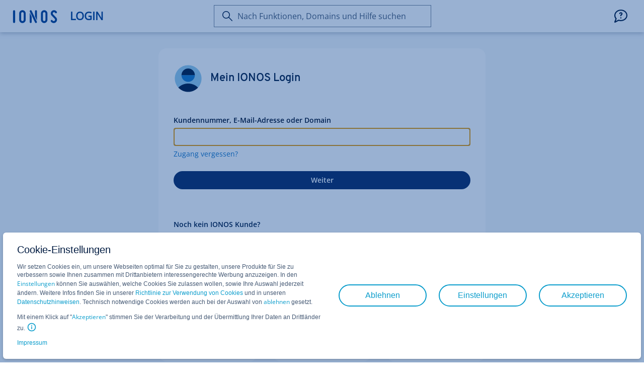

--- FILE ---
content_type: text/html;charset=UTF-8
request_url: https://login.ionos.de/?ac=OM.MI.MI263K417527T7073a&shoplogin=enabled&linkId=hd.nav.login&ucuoId=PUAC:default.WH.DE-20230608103646-B59074A9200D5B873B701A1A0839C871.TCbs1b
body_size: 2330
content:
<!DOCTYPE HTML>
<html>

  <head>

    

    
    
      <script nonce="Gh3Vxe5HQn5MrhHQ5dz4KBQkrw92kTIhMOQFyp9R5J0=" src="https://frontend-services.ionos.com/t/tag/IONOS/central-login.js" type="text/javascript" async="async" defer="defer" id="oaotag"></script>
    

    
    <script nonce="Gh3Vxe5HQn5MrhHQ5dz4KBQkrw92kTIhMOQFyp9R5J0=" src="https://ce1.uicdn.net/exos/framework/3.0/ionos.min.js" async="async" defer="defer"></script>
    <link rel="stylesheet" href="https://ce1.uicdn.net/exos/framework/3.0/ionos.min.css" />

    <link rel="icon" type="image/png" sizes="32x32" href="/image/favicon-32px.png">
    <link rel="icon" type="image/png" sizes="16x16" href="/image/favicon-16px.png">
    <link rel="icon" type="image/png" sizes="48x48" href="/image/favicon-48px.png">
    <link rel="shortcut icon" type="image/x-icon" href="/image/favicon.ico" />

    <meta http-equiv="Content-Type" content="text/html; charset=UTF-8" />
    <meta name="viewport" content="width=device-width, initial-scale=1.0" />
    <meta name="robots" content="index, follow"/>
    <link rel="dns-prefetch" href="https://sherlock.ionos.de/">

    
    

  <title>Login – Zugang zu Ihrem Kundenkonto</title>
  <meta name="description" content="Zugriff auf Ihre  gesamte IONOS Welt: Verträge, Produkte, und Kundendaten, Leistungen bestellen oder ändern – jetzt passwortgeschützt anmelden." />

  <link rel="alternate" hreflang="de" href="https://login.ionos.de/" />
  <link rel="alternate" hreflang="en-gb" href="https://login.ionos.co.uk/" />
  <link rel="alternate" hreflang="en-us" href="https://login.ionos.com/" />
  <link rel="alternate" hreflang="en-ca" href="https://login.ionos.ca/" />
  <link rel="alternate" hreflang="en" href="https://login.ionos.com/" />
  <link rel="alternate" hreflang="es-es" href="https://login.ionos.es/" />
  <link rel="alternate" hreflang="es-mx" href="https://login.ionos.mx/" />
  <link rel="alternate" hreflang="es" href="https://login.ionos.es/" />
  <link rel="alternate" hreflang="fr" href="https://login.ionos.fr/" />
  <link rel="alternate" hreflang="it" href="https://login.ionos.it/" />
  <link rel="alternate" hreflang="x-default" href="https://login.ionos.com/" />

  <link rel="canonical" href="https://login.ionos.de/" />

  <link rel="stylesheet" href="/style/main.min.css" />


  </head>

  <body>

    
    <link rel="stylesheet" href="/style/starter-main.min.css" />

    <div class="page-content">

      
      
  <div class="oao-navi-navigation oao-navi-light">
    <div class="oao-navi-left">
      <div class="oao-navi-application-name">
        <a class="oao-navi-app-name" href="/">
          <span class="oao-navi-app-logo"></span>
          <span>Login</span>
        </a>
      </div>
    </div>
    
  </div>



      <main>

        <section class="page-section page-section--default page-section--short">
          <div class="page-section__block">

          
          
  <div class="sheet sheet__section--warning cookie-message hidden">
    <section class="sheet__section">
      <h2 class="headline headline--sub">Aktivierung Ihrer Browser-Cookies notwendig</h2>
      <p class="paragraph">Zur Nutzung unseres Angebots ist es notwendig, dass Sie in Ihren Browser-Einstellungen das Setzen von Cookies erlauben.</p>
      <a href="https://www.ionos.de/hilfe/sicherheit-c10084638/sicherheit-beim-surfen-c10084643" class="link link--action" target="_blank">Mehr erfahren</a>
    </section>
  </div>



          
          
  <noscript>
    <div class="sheet sheet--warning">
      <section class="sheet__section">
        <h2 class="headline headline--sub headline--warning">Aktivieren Sie JavaScript in Ihrem Browser</h2>
        <p class="paragraph">Zur Nutzung unseres Angebots ist es notwendig, dass Sie in Ihren Browser-Einstellungen das Ausführen von JavaScript erlauben.</p>
      </section>
    </div>
  </noscript>



          
          
  



          
          

      <div class="oao-statuspage-message-container" data-component="CONTROL_PANEL"></div>

      <div class="sheet">

        <section class="sheet__section sheet__section--default">
          <ul>
            <li class="stripe stripe--cropped">
              <div class="stripe__item">
                <img class="stripe__visual" src="/image/my-account.svg" height="58" width="auto" />
              </div>
              <div class="stripe__item">
                <h1 class="headline stripe__element">Mein IONOS Login</h1>
              </div>
            </li>
          </ul>
        </section>

        <section class="sheet__section sheet__section--default">
          <form method="POST" novalidate>

            <input type="hidden" name="_csrf" value="gWJ-WApfZQAIraP2-cvvNXCok2GjIbqjpR7RhRqU1z-n-HltsAdJbWw9VjUllMeSmubbARHLvljBR4uOk3_nsSPx5QiRwBpf"/>
            <input type="hidden" id="url-fragment" name="fragment"/>
            <input type="hidden" id="fingerprint" name="fingerprint"/>
            <input type="hidden" id="jsEnabled" name="jsEnabled" value="false"/>

            <ul>
              <li class="form-stripe">
                <label class="label" for="username">Kundennummer, E-Mail-Adresse oder Domain</label>
                
                <input type="email" class="input-text form-input" name="identifier" id="username" tabindex="1"
                  required="true" autofocus autocomplete="username" autocapitalize="none" spellcheck="false" value="" />
                
                <p class="input-byline">
                  <a class="link oao-pi-open-in-flyin" target="_blank" href="https://www.ionos.de/hilfe/index.php?id=4152">Zugang vergessen?</a>
                </p>
              </li>
              <li class="form-stripe form-stripe--actions">
                <button class="button button--primary button--full-width button--with-loader"
                  type="submit" id="button--with-loader" tabindex="2">Weiter</button>
              </li>
            </ul>

            <input type="password" class="hidden" name="hiddenPassword" tabindex="-1">

          </form>

          
        </section>

        

        
          
            

  <section class="sheet__section sheet__section--secondary hide-when-headless">
    <div class="ias-zone ias-login_offerlink" data-ias-zoneid="login_offerlink"></div>
  </section>



          
        

      </div>

      
        

  <h2 class="headline headline--sub headline--headless-hidden">Weitere IONOS Logins</h2>

  <div class="grid grid--full-height grid--headless-hidden">

    <div class="grid-col grid-col--4 grid-col--small-6">
      <a class="tile tile--filled" href="https://id.ionos.de/">
        <img class="tile__image" src="/image/product-email.svg">
        <span class="tile__label">Webmail</span>
      </a>
    </div>

    <div class="grid-col grid-col--4 grid-col--small-6">
      <a class="tile tile--filled" href="https://dcd.ionos.com/latest?regDomain=ionos.de">
        <img class="tile__image" src="/image/cloud-dcd.svg">
        <span class="tile__label">Data Center Designer</span>
      </a>
    </div>

    <div class="grid-col grid-col--4 grid-col--small-6">
      <a class="tile tile--filled" href="https://hidrive.ionos.com/">
        <img class="tile__image" src="/image/product-hidrive.svg">
        <span class="tile__label">HiDrive</span>
      </a>
    </div>

  </div>



      

    

          </div>
        </section>

      </main>

    </div>

    
    

  <footer class="page-footer">
    <div class="page-footer__block">

      <section class="page-footer__section page-footer__section--last">

        <div class="page-footer__section-item">
          <div class="oao-statuspage-overall-status page-footer__status"></div>
        </div>

        <div class="page-footer__section-item page-footer__section-item--align-center page-footer__section-item--small-align-left">
          &copy; 2025
          
            <a class="page-footer__link" target="_blank" href="https://www.ionos.de/unternehmen">IONOS SE</a>
            
            
            
            
            
            
            
          
        </div>

        <div class="page-footer__section-item page-footer__section-item--align-right page-footer__section-item--small-align-left">
          
            <a class="page-footer__link" target="_blank" href="https://www.ionos.de/impressum">Impressum</a> -
          
          
            <a class="page-footer__link" target="_blank" href="https://www.ionos.de/terms-gtc/terms-privacy">Datenschutz</a>
            
            
            
            
            
            
            
           -
          
            <a class="page-footer__link" target="_blank" href="https://www.ionos.de/terms-gtc">AGB</a>
            
            
            
            
            
            
            
          
        </div>

      </section>

    </div>
  </footer>




    

    
    <script nonce="Gh3Vxe5HQn5MrhHQ5dz4KBQkrw92kTIhMOQFyp9R5J0=" src="/script/starter-main.min.js" type="text/javascript"></script>

    
    
  
  
  <div>
    
      <div id="javascript-data" data-visit-id="4cbeebde-c27e-4961-bb3e-0341998e6b2f.A" data-lang="de" data-tenant="DE" data-context-path="/" data-env-mode="prod" data-artifact-version="1.0.247" data-artifact-name="cl" data-sherlock-url="https://sherlock.ionos.de/">
      </div>
    
  </div>



  <script nonce="Gh3Vxe5HQn5MrhHQ5dz4KBQkrw92kTIhMOQFyp9R5J0=" src="/script/main.min.js"></script>



    
    
      <script nonce="Gh3Vxe5HQn5MrhHQ5dz4KBQkrw92kTIhMOQFyp9R5J0=" src="/script/mobileapp-redirect.min.js"></script>
    

  </body>

</html>
